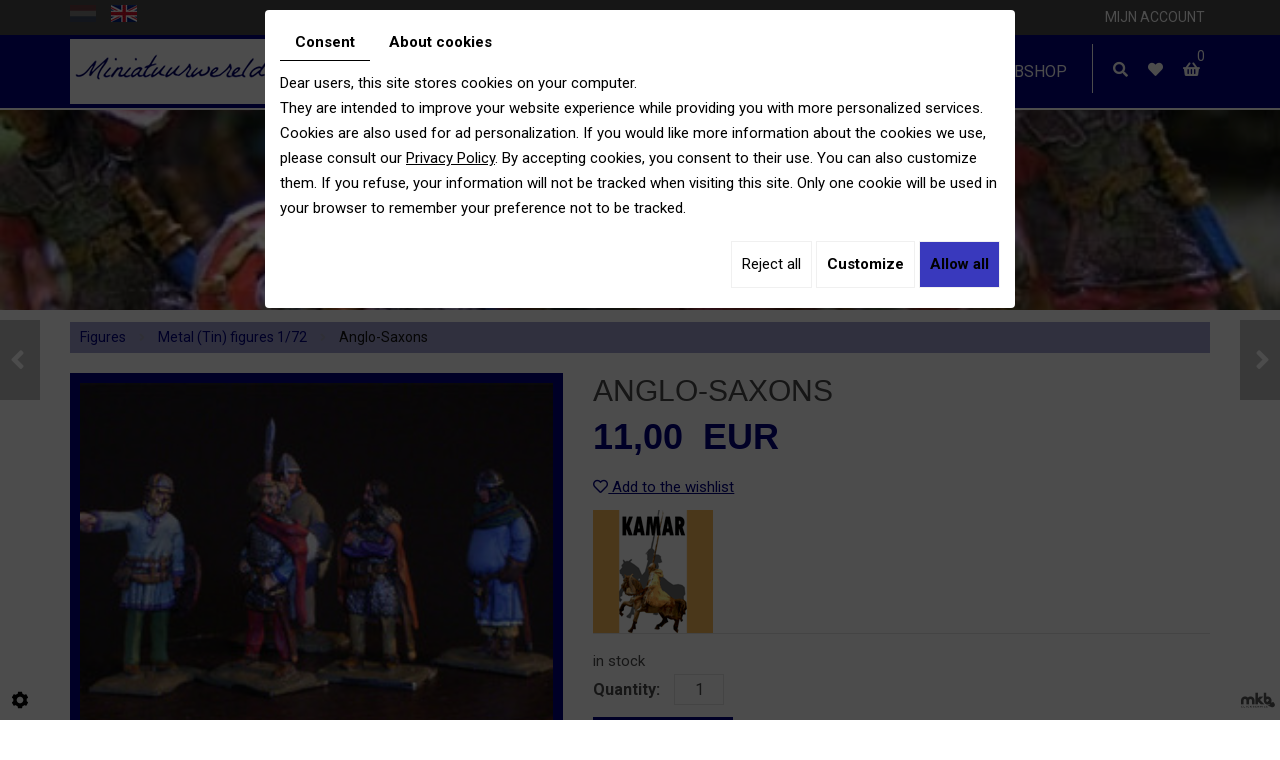

--- FILE ---
content_type: text/html; charset=UTF-8
request_url: https://www.miniatuurwereld.com/en/miniatuurwereld-com/figures/metal-tin-figures-1-72/anglo-saxons
body_size: 29079
content:
<!doctype html>
<html lang="en">
<head>
	<meta charset="utf-8">
	<title>Anglo-Saxons </title>
	<meta name="description" content="">
	<meta name="viewport" content="width=device-width, initial-scale=1">
	<meta name="robots" content="">
	
	<!-- Google Tag Manager -->
<script>(function(w,d,s,l,i){w[l]=w[l]||[];w[l].push({'gtm.start':
new Date().getTime(),event:'gtm.js'});var f=d.getElementsByTagName(s)[0],
j=d.createElement(s),dl=l!='dataLayer'?'&l='+l:'';j.async=true;j.src=
'https://www.googletagmanager.com/gtm.js?id='+i+dl;f.parentNode.insertBefore(j,f);
})(window,document,'script','dataLayer','GTM-KDLBCS8');</script>
<!-- End Google Tag Manager -->
    
	<link rel="shortcut icon" href="https://www.miniatuurwereld.com/smarty/webshop02/media/images/favicon.ico" type="image/x-icon">
	<link rel="icon" href="https://www.miniatuurwereld.com/smarty/webshop02/media/images/favicon.ico" type="image/x-icon">
	<link rel="canonical" href="https://www.miniatuurwereld.com/en/catalog-8/metal-tin-figures-1-72/anglo-saxons">
	<meta property="og:title" content="Anglo-Saxons ">
	<meta property="og:type" content="website">
	<meta property="og:url" content="https://www.miniatuurwereld.com/en/miniatuurwereld-com/figures/metal-tin-figures-1-72/anglo-saxons">
	<meta property="og:image" content="">
	<meta property="og:description" content="Anglo-Saxons">
 
        <link rel="stylesheet" href="https://cdnnen.proxi.tools/assets/Core/libs/bootstrap-3-dist/css/bootstrap.min.css" type="text/css" media="all"/>
<link rel="stylesheet" href="https://cdnnen.proxi.tools/assets/Core/libs/fontawesome-free-5-web/css/all.min.css" type="text/css" media="all"/>
<link rel="stylesheet" href="https://cdnnen.proxi.tools/assets/Catalog/styles/front/catalog-v2.css" type="text/css" media="all"/>
<link rel="stylesheet" href="https://www.miniatuurwereld.com/data/media/css/template.css" type="text/css" media="all"/>
<link rel="stylesheet" href="https://www.miniatuurwereld.com/data/media/css/webshop.css" type="text/css" media="all"/>
     
        <script type="text/javascript" src="https://cdnnen.proxi.tools/assets/Core/libs/jquery/jquery.1.9.1.js"></script>
    
    <script>
    var $j = jQuery.noConflict();
    </script>
    
    
    <script type="text/javascript" src="https://cdnnen.proxi.tools/assets/Core/libs/jquery/jquery.1.7.2.js"></script>
<script type="text/javascript" src="https://cdnnen.proxi.tools/assets/Core/libs/jquery/jquery.ui.js"></script>
<script type="text/javascript" src="https://cdnnen.proxi.tools/assets/Catalog/scripts/front/article.js"></script>
<script type="text/javascript" src="https://cdnnen.proxi.tools/assets/Catalog/scripts/front/globals.js"></script>
<script type="text/javascript" src="https://cdnnen.proxi.tools/assets/Catalog/scripts/front/category.js"></script>
<script type="text/javascript" src="https://cdnnen.proxi.tools/assets/Core/libs/jquery/jquery.nailthumb.1.1.js"></script>
<script type="text/javascript" src="https://cdnnen.proxi.tools/assets/Core/libs/jquery/jquery.accordionmenu.js"></script>
<script type="text/javascript" src="https://cdnnen.proxi.tools/assets/Core/libs/jquery/jquery.lazyload.min.js"></script>
<script type="text/javascript" src="https://cdnnen.proxi.tools/assets/Core/libs/jquery/jPages/jPages.js"></script>
<script type="text/javascript" src="https://cdnnen.proxi.tools/assets/Core/libs/galleryn/galleryn.js"></script>

	    <script type="application/ld+json">
        {
            "@context": "https://schema.org",
            "@type": "Product",
            "name": "Anglo-Saxons",
            "image": [
                "https://www.miniatuurwereld.com/media/images/catalog/article/1964/big/2193.jpg","https://www.miniatuurwereld.com/media/images/catalog/article/1964/big/2194.jpg"
            ],
            "description": "",
            "brand": {
                "slogan": ""
            },
            "offers": {
                "@type": "Offer",
                "url": "https://www.miniatuurwereld.com/en/anglo-saxons",
                                "availability": "https://schema.org/InStock"
            }
        }
    </script>


	
</head>
<body class="webshopTemplate lang-en  
    webshopArticleTemplate
    ">
    
    <!-- Google Tag Manager (noscript) -->
<noscript><iframe src="https://www.googletagmanager.com/ns.html?id=GTM-KDLBCS8"
height="0" width="0" style="display:none;visibility:hidden"></iframe></noscript>
<!-- End Google Tag Manager (noscript) -->
    
<div class="fullsite">
	<section class="topbar">
		<div class="container">
			<div class="row">
				<div class="col-sm-6 col-xs-4">
					<div class="language"><a href="https://www.miniatuurwereld.com/nl/anglo-saxons" class=""><span id="lang-nl">nl</span></a> <a href="https://www.miniatuurwereld.com/en/anglo-saxons" class="selected"><span id="lang-en">en</span></a></div>
				</div>
				<div class="col-sm-6 col-xs-8">
					<nav class="topnav">
						
			<ul>
							<li class="" >
					<a href="#" >
						Mijn account</a>
									</li>
																	</ul>
									
						<div class="toplogin">
							<form id="user-login" method="post" action="https://www.miniatuurwereld.com/user/login/ca/8">
    <h2>Connection</h2>

    


    <input type="text" class="field" name="l" placeholder="Login" value="" title="Login">
    <input type="password"  class="field" name="p" placeholder="Password" value="" title="Password">

    <input type="hidden" name="isExtranetUser" value="">


		    <a href="https://www.miniatuurwereld.com/client/c/account/create-profile/ca/8" class="registrate">Register</a> <span class="separator">|</span>
	
 	<a href="https://www.miniatuurwereld.com/user/forgot-email/ca/8" class="forgot">Forgotten</a>

    <input type="hidden" id="redirect" name="re" value="/en/miniatuurwereld-com/figures/metal-tin-figures-1-72/anglo-saxons" />
    <a href="#" onclick="$('#user-login').submit(); return false;" class="Send">Connection<span></span></a>
</form>
<script type="text/javascript">
	//<![CDATA[
	$(document).ready(function() {
		//$('#user-login input[title!=""]').hint();
		$("input").keypress(function(event) {
			if (event.which == 13 && $(this).parents("#user-login").length ) {
				event.preventDefault();
				$("#user-login").submit();
			}
		});

		$('#mail').off('keypress').on('keypress',(event)=>{

			if (event.which == 13 && $("#user-login").length ) {
				event.preventDefault();
				$("#user-login").submit();
				return false;
			}

			if(event.key.length === 1){
				const regex = /[a-zA-Z0-9.\-_@]/gm;
				const char = String.fromCharCode(event.which);
				let letter = regex.exec(char);
				if (letter !== null) {
					return true;
				}
				return false;
			}
		})
	});
	//]]>
</script>
<span class="clear"></span>

	<a href="https://www.miniatuurwereld.com/en/catalog-8/wishlist" class="user-wishlist"><i class="fa fa-heart prevent-active"></i> My wishlist</a>

						</div>
					</nav>
				</div>
			</div>
		</div>
	</section>
	<header class="top ">
		<div class="container">
			<div class="header-wrapper">
				<div class="logo">
					<a href="/" title="Wine Shop"><img src="https://www.miniatuurwereld.com/smarty/webshop02/media/images/logo-Miniatuurwereld.png" alt="Miniatuurwereld.com"></a>
				</div>
				<nav class="main-nav">
                    <div id="nav-group">
                    	<div id="navigation">
                    		<div>
                    			
			<ul class="sf-menu">
							<li class="" id="menu_8">
					<a href="/" >
						Home</a>
									</li>
							<li class="" id="menu_11">
					<a href="/en/figures" >
						Figures</a>
									</li>
							<li class="" id="menu_12">
					<a href="/en/vehicles-buildings" >
						Buildings/Vehicles</a>
									</li>
							<li class="" id="menu_13">
					<a href="/en/flags" >
						Flags</a>
									</li>
							<li class="" id="menu_14">
					<a href="/en/other" >
						Other</a>
									</li>
							<li class="" id="menu_7">
					<a href="/en/contact" >
						Contact</a>
									</li>
							<li class="" id="menu_22">
					<a href="/en/plastic-figures-1-72" >
						Webshop</a>
									</li>
																	</ul>
									
                    		</div>
                    	</div>
                    	<a href="#" class="mobile-nav"><i class="fa fa-bars" aria-hidden="true"></i> Menu</a>
                    	                    		<div class="search-button">
                    			<i class="fas fa-search"></i>
                    		</div>
                    	    <div class="wishlist-button">
                    	        <a href="https://www.miniatuurwereld.com/en/catalog-8/wishlist" title="My wishlist"><i class="fas fa-heart"></i></a>
                            </div>
                    		<div class="caddy-button">
                    			<i class="fas fa-shopping-basket"></i>
                    			<div id="CaddyCount"></div>
                    		</div>
                    		<div class="search-popup">
                    			<div class="searchForm">
    <input type="hidden" id="forceTranslationSubmit" value="Apply">
    <form action="https://www.miniatuurwereld.com/catalog/c/search/search-catalog/ca/8" method="get" name="searchcatalog" id="searchcatalog">
        <div class="container-Search">
                            <label for="tags" class="labrel-search">Search by word</label>
                        <input type="text" id="tags" name="tags" class="ui-autocomplete-input" value="" placeholder="Research"/>
                                                <input type="hidden" name="includeCat" id="includeCat" value="true">
            <input type="hidden" name="includeOptions" id="includeOptions" value="">
            <input type="hidden" name="onlyInTitle" id="onlyInTitle" value="">
            <input type="hidden" name="scrollingImgTitle" id="scrollingImgTitle" value="1">
            <input type="submit" name="submit" value="Apply" id="BtnSearch">
        </div>
    </form>
</div>
<script type="text/javascript" src="https://cdnnen.proxi.tools/assets/Catalog/scripts/front/search.js"></script>
<script>
    $(document).ready(function () {
        $.searches.showFilters = "";
        $.searches.showCategoryFilter = "";
        $.searches.url = "https://www.miniatuurwereld.com/catalog/c/search/charge-articles-categories/ca/8";
        $.searches.strings = ["", "of", "to", "and more", ""];
        $.searches.originalFieldValue = ["Mot clé", "Choisir une catégorie", "Choose a value"];
        $.searches.init();
    });
</script>
                    			<div class="search-popup-close">
                    				<span></span>
                    			</div>
                    		</div>
                    	                    </div>
				</nav>
			</div>
		</div>
	</header>
	<div class="sticky-placeholder"></div>
	<aside class="cart-sidebar">
		<div class="caddy-close">
			<span></span>
		</div>
		<h3>Winkelmandje</h3>
		<div class="caddy-total"></div>
		    <div class="box_cart">
        
        <ul class="Cart " id="catalog_cart"></ul>
                <a href="https://www.miniatuurwereld.com/catalog/c/cart/detail/ca/8" class="mini-cart-option mini-cart-option-cart">Basket</a>
        <a href="https://www.miniatuurwereld.com/catalog/c/checkout/step1/ca/8" class="mini-cart-option mini-cart-option-order">Checkout</a>

        <span class="clear"></span>
        <script type="text/javascript" src="https://cdnnen.proxi.tools/assets/Catalog/scripts/front/cart.js?r=34649"></script>
<script type="text/javascript" src="https://cdnnen.proxi.tools/assets/Core/libs/jquery/jquery.jbind.min.js"></script>
        <script type="text/javascript">
            $(document).ready(function () {
                $.cart.url = "https://www.miniatuurwereld.com/catalog/c/cart";
                $.cart.promoUrl = "https://www.miniatuurwereld.com/catalog/c/promofront";
                $.cart.showVat = 'on';
                $.cart.catalogKey = 8;
                $.cart.promos = [];
                $.cart.content = [];
                $.cart.hideVat = 0;
                $.cart.getCart();
                $.cart.summary_qte = "Qty";
                $.cart.catalog_article_unit_price_label = "Unit Price excluding VAT";
                $.cart.catalog_article_total_price_modal_label = "Price total";
                $.cart.calculPromoEnd = "";
            });
        </script>
        
            <ul style="display:none" id="cart-line">
                <li class="cart-list row cart-row-{id}---token--" id="cart-line-{id}---token--" data-token="--token--" data-selected-options="--selectedOptionsAndValues--">
                    (<span class="cartQty">{qty}</span>)
                    <a href="{url}">{title}</a>&nbsp;<span class="optionsList">{optionsList}</span><span class="optionsList personalized">{personalized}</span>&nbsp;<strong class="cartPrice stroke"><s>{oldPrice}</s></strong><strong class="cartPrice">{price}</strong>
                    <a href="#" onclick="javascript:eval('$.cart.removeItem(\'--token--\',\'{perso}\');'); return false;" class="Remove"></a>
                </li>
            </ul>
        
    </div>
<div id="quantityDialogOutOfStock" style="display:none;" title="Out of stock">Out of stock </div>
<div id="quantityDialogNotEnoughStock" style="display:none;" title="Insufficient inventory">Insufficient stock</div>
	</aside>
	<section class="banner ">
			<div class="diy-slideshow fade" id="slideshow">
					<figure class="show">
				<img src="https://www.miniatuurwereld.com/media/images/gallery/15/big/1216.jpg" loading="lazy" alt="">
							</figure>
					<figure class="">
				<img src="https://www.miniatuurwereld.com/media/images/gallery/15/big/1214.jpg" loading="lazy" alt="">
							</figure>
					<figure class="">
				<img src="https://www.miniatuurwereld.com/media/images/gallery/15/big/2570.jpg" loading="lazy" alt="">
							</figure>
					<figure class="">
				<img src="https://www.miniatuurwereld.com/media/images/gallery/15/big/1217.jpg" loading="lazy" alt="">
							</figure>
					<figure class="">
				<img src="https://www.miniatuurwereld.com/media/images/gallery/15/big/26.jpg" loading="lazy" alt="">
							</figure>
					<figure class="">
				<img src="https://www.miniatuurwereld.com/media/images/gallery/15/big/24.jpg" loading="lazy" alt="">
							</figure>
					<figure class="">
				<img src="https://www.miniatuurwereld.com/media/images/gallery/15/big/2571.jpg" loading="lazy" alt="">
							</figure>
					<figure class="">
				<img src="https://www.miniatuurwereld.com/media/images/gallery/15/big/2572.jpg" loading="lazy" alt="">
							</figure>
					<figure class="">
				<img src="https://www.miniatuurwereld.com/media/images/gallery/15/big/1218.jpg" loading="lazy" alt="">
							</figure>
					<figure class="">
				<img src="https://www.miniatuurwereld.com/media/images/gallery/15/big/2573.jpg" loading="lazy" alt="">
							</figure>
					<figure class="">
				<img src="https://www.miniatuurwereld.com/media/images/gallery/15/big/2574.jpg" loading="lazy" alt="">
							</figure>
							<span class="prev"><i class="fas fa-angle-left"></i></span>
			<span class="next"><i class="fas fa-angle-right"></i></span>
			</div>
	<style>
		.diy-slideshow.fade figure{ transition: opacity 1.5s;opacity:0 }.diy-slideshow .next,.diy-slideshow .prev{ opacity:0 }
	</style>
	<input type="hidden" id="simple_slideshow_key" value="10">
	<input type="hidden" id="simple_slideshow_htmlID" value="slideshow">
	<input type="hidden" id="simple_slideshow_autoplay" value="1">
	<input type="hidden" id="simple_slideshow_duration" value="5">
	<input type="hidden" id="simple_slideshow_swipe" value="1">

	</section>
	<div class="container">
		<div class="webshop-content">
    	        	        	            	        	    
    		
    		
    		
<script type="text/javascript" src="https://cdnnen.proxi.tools/assets/Catalog/scripts/front/checkout.js?r=784513"></script>
<link rel="stylesheet" href="https://cdnnen.proxi.tools/assets/Catalog/styles/front/checkout.css" type="text/css" media="all"/>
	
<div id="Shop"  class=" " >
		<div id="Head">
		                <a href="javascript:void(0);" onclick="$.cart.submitCart(8);" class="CartBtn">Checkout<span></span></a>
        <a href="https://www.miniatuurwereld.com/catalog/c/cart/detail/ca/8" class="CartBtn"><img src="https://cdnnen.proxi.tools/assets/Catalog/media/images/icon-cart.png" alt=""/>Basket<span></span></a>
    <div class="Cart" id="catalog_cart_mini">
                <span id="catalog_cart_mini-nbr-items">0</span> Articles | <span id="catalog_cart_mini-price" class="catalog_cart_mini-price"></span>&nbsp;<span id="catalog_cart_mini-price_promo" class="catalog_cart_mini-price_promo"></span>
    </div>
    <script type="text/javascript" src="https://cdnnen.proxi.tools/assets/Catalog/scripts/front/cart.js?r=57029"></script>
<script type="text/javascript" src="https://cdnnen.proxi.tools/assets/Core/libs/jquery/jquery.jbind.min.js"></script>
    <script type="text/javascript">
        $(document).ready(function () {
            $.cart.url = "https://www.miniatuurwereld.com/catalog/c/cart";
            $.cart.promoUrl = "https://www.miniatuurwereld.com/catalog/c/promofront";
            $.cart.showVat = 'on';
            $.cart.catalogKey = 8;
            $.cart.promos = [];
            $.cart.calculPromoEnd = "";
        });
    </script>
<div id="quantityDialogOutOfStock" style="display:none;" title="Out of stock">Out of stock </div>
<div id="quantityDialogNotEnoughStock" style="display:none;" title="Insufficient inventory">Insufficient stock</div>
	</div>
		<div id="Sidebar">
                    <div class="sidebarContent">
                

			<ul id="ShopNav" class="menu collapsible">
															<li>
						<a href="/en/catalog-8/figures" id="menu11">Figures <span class="cptProducts">(825)</span></a>
													<a class="open expandit" id="open" href="#">&nbsp;</a>
																					
			<ul id="11" class="menu collapsible ">
															<li>
						<a href="/en/catalog-8/plastic-figures-1-72" id="menu28">Plastic figures 1/72 <span class="cptProducts">(446)</span></a>
											</li>
																<li>
						<a href="/en/catalog-8/metal-tin-figures-1-72" id="menu29">Metal (Tin) figures 1/72 <span class="cptProducts">(358)</span></a>
											</li>
																<li>
						<a href="/en/catalog-8/plastic-figures-28mm" id="menu1145">Plastic figures 28mm <span class="cptProducts">(10)</span></a>
											</li>
																<li>
						<a href="/en/catalog-8/metal-tin-figures-28mm" id="menu1146">Metal (tin) figures 28mm <span class="cptProducts">(11)</span></a>
											</li>
									</ul>
	
											</li>
																<li>
						<a href="/en/catalog-8/vehicles-buildings" id="menu12">Vehicles / buildings <span class="cptProducts">(148)</span></a>
													<a class="open " id="open" href="#">&nbsp;</a>
																					
			<ul id="12" class="menu collapsible ">
															<li>
						<a href="/en/catalog-8/vehicles-buildings-1-72" id="menu2554">Vehicles / buildings 1/72 <span class="cptProducts">(101)</span></a>
											</li>
																<li>
						<a href="/en/catalog-8/vehicles-buildings-28mm" id="menu2555">Vehicles / buildings 28mm <span class="cptProducts">(39)</span></a>
											</li>
																<li>
						<a href="/en/catalog-8/3d-printed-buildings" id="menu2561">3D printed Buildings <span class="cptProducts">(8)</span></a>
											</li>
									</ul>
	
											</li>
																<li>
						<a href="/en/catalog-8/flags" id="menu13">Flags <span class="cptProducts">(389)</span></a>
													<a class="open " id="open" href="#">&nbsp;</a>
																					
			<ul id="13" class="menu collapsible ">
															<li>
						<a href="/en/catalog-8/flags-1-72-rofur-flags" id="menu2556">Flags 1/72 (Rofur Flags) <span class="cptProducts">(216)</span></a>
											</li>
																<li>
						<a href="/en/catalog-8/flags-28mm" id="menu2557">Flags 28mm <span class="cptProducts">(173)</span></a>
											</li>
									</ul>
	
											</li>
																<li>
						<a href="/en/catalog-8/other" id="menu14">Other <span class="cptProducts">(280)</span></a>
													<a class="open " id="open" href="#">&nbsp;</a>
																					
			<ul id="14" class="menu collapsible ">
															<li>
						<a href="/en/catalog-8/vallejo-modelcolors" id="menu2558">Vallejo Modelcolors <span class="cptProducts">(208)</span></a>
											</li>
																<li>
						<a href="/en/catalog-8/paint-sets" id="menu2559">Paint sets <span class="cptProducts">(51)</span></a>
											</li>
																<li>
						<a href="/en/catalog-8/misc-modeling" id="menu2560">Misc. Modeling <span class="cptProducts">(21)</span></a>
											</li>
									</ul>
	
											</li>
									</ul>
	

                <form id="user-login" method="post" action="https://www.miniatuurwereld.com/user/login/ca/8">
    <h2>Connection</h2>

    


    <input type="text" class="field" name="l" placeholder="Login" value="" title="Login">
    <input type="password"  class="field" name="p" placeholder="Password" value="" title="Password">

    <input type="hidden" name="isExtranetUser" value="">


		    <a href="https://www.miniatuurwereld.com/client/c/account/create-profile/ca/8" class="registrate">Register</a> <span class="separator">|</span>
	
 	<a href="https://www.miniatuurwereld.com/user/forgot-email/ca/8" class="forgot">Forgotten</a>

    <input type="hidden" id="redirect" name="re" value="/en/miniatuurwereld-com/figures/metal-tin-figures-1-72/anglo-saxons" />
    <a href="#" onclick="$('#user-login').submit(); return false;" class="Send">Connection<span></span></a>
</form>
<script type="text/javascript">
	//<![CDATA[
	$(document).ready(function() {
		//$('#user-login input[title!=""]').hint();
		$("input").keypress(function(event) {
			if (event.which == 13 && $(this).parents("#user-login").length ) {
				event.preventDefault();
				$("#user-login").submit();
			}
		});

		$('#mail').off('keypress').on('keypress',(event)=>{

			if (event.which == 13 && $("#user-login").length ) {
				event.preventDefault();
				$("#user-login").submit();
				return false;
			}

			if(event.key.length === 1){
				const regex = /[a-zA-Z0-9.\-_@]/gm;
				const char = String.fromCharCode(event.which);
				let letter = regex.exec(char);
				if (letter !== null) {
					return true;
				}
				return false;
			}
		})
	});
	//]]>
</script>
<span class="clear"></span>

	<a href="https://www.miniatuurwereld.com/en/catalog-8/wishlist" class="user-wishlist"><i class="fa fa-heart prevent-active"></i> My wishlist</a>

                    <div class="box_cart">
        
        <ul class="Cart " id="catalog_cart"></ul>
                <a href="https://www.miniatuurwereld.com/catalog/c/cart/detail/ca/8" class="mini-cart-option mini-cart-option-cart">Basket</a>
        <a href="https://www.miniatuurwereld.com/catalog/c/checkout/step1/ca/8" class="mini-cart-option mini-cart-option-order">Checkout</a>

        <span class="clear"></span>
        <script type="text/javascript" src="https://cdnnen.proxi.tools/assets/Catalog/scripts/front/cart.js?r=61358"></script>
<script type="text/javascript" src="https://cdnnen.proxi.tools/assets/Core/libs/jquery/jquery.jbind.min.js"></script>
        <script type="text/javascript">
            $(document).ready(function () {
                $.cart.url = "https://www.miniatuurwereld.com/catalog/c/cart";
                $.cart.promoUrl = "https://www.miniatuurwereld.com/catalog/c/promofront";
                $.cart.showVat = 'on';
                $.cart.catalogKey = 8;
                $.cart.promos = [];
                $.cart.content = [];
                $.cart.hideVat = 0;
                $.cart.getCart();
                $.cart.summary_qte = "Qty";
                $.cart.catalog_article_unit_price_label = "Unit Price excluding VAT";
                $.cart.catalog_article_total_price_modal_label = "Price total";
                $.cart.calculPromoEnd = "";
            });
        </script>
        
            <ul style="display:none" id="cart-line">
                <li class="cart-list row cart-row-{id}---token--" id="cart-line-{id}---token--" data-token="--token--" data-selected-options="--selectedOptionsAndValues--">
                    (<span class="cartQty">{qty}</span>)
                    <a href="{url}">{title}</a>&nbsp;<span class="optionsList">{optionsList}</span><span class="optionsList personalized">{personalized}</span>&nbsp;<strong class="cartPrice stroke"><s>{oldPrice}</s></strong><strong class="cartPrice">{price}</strong>
                    <a href="#" onclick="javascript:eval('$.cart.removeItem(\'--token--\',\'{perso}\');'); return false;" class="Remove"></a>
                </li>
            </ul>
        
    </div>
<div id="quantityDialogOutOfStock" style="display:none;" title="Out of stock">Out of stock </div>
<div id="quantityDialogNotEnoughStock" style="display:none;" title="Insufficient inventory">Insufficient stock</div>
                            </div>
        	</div>
	<div id="ShopContent">
		<div id="SearchResult"></div>
		
		
    <script type="application/ld+json">
        {
            "@context": "https://schema.org",
            "@type": "BreadcrumbList",
            "itemListElement":
            [
                {
                    "@type": "ListItem",
                    "position": 1,
                    
                    "item":
                    {
                        "@id": "https://www.miniatuurwereld.com/en/figures",
                        "name": "Figures"   
                    }
                },{
                    "@type": "ListItem",
                    "position": 2,
                    
                    "item":
                    {
                        "@id": "https://www.miniatuurwereld.com/en/metal-tin-figures-1-72",
                        "name": "Metal (Tin) figures 1/72"   
                    }
                },{
                    "@type": "ListItem",
                    "position": 3,
                    
                    "item":
                    {
                        "@id": "https://www.miniatuurwereld.com/en/anglo-saxons",
                        "name": "Anglo-Saxons"   
                    }
                }
            ]
        }
    </script>


		<div id="Breadcrumbs">

			
			
							<!--<a href="/en/catalog-8">Catalogue</a>-->
<span id="breadcrumbs-home"></span>
												<a href="/en/catalog-8/figures">Figures</a>
							 <span class="separator"> | </span> 					<a href="/en/catalog-8/metal-tin-figures-1-72">Metal (Tin) figures 1/72</a>
						 <span class="separator"> | </span> Anglo-Saxons
	<script>
$(document).ready(function() {
	var catsToOpen=[0,11];
	catsToOpen.push(29);
						catsToOpen.push(11);
					catsToOpen.push(29);
				catsToOpen.reverse();
	
	$('#ShopNav a').removeClass('opened');
	for(i=0;i<catsToOpen.length;i++)
	{	
		$('a#menu'+catsToOpen[i].toString()).addClass('opened');
		$('a#menu'+catsToOpen[i].toString()).next().next().show();
	}
	
});

</script>
					</div>
					
				<div id="article-content" class="prix-0">
			
        <script type="application/ld+json">
        {
            "@context": "https://schema.org",
            "@type": "Product",
            "name": "Anglo-Saxons",
            "image": [
                "https://www.miniatuurwereld.com/media/images/catalog/article/1964/big/2193.jpg","https://www.miniatuurwereld.com/media/images/catalog/article/1964/big/2194.jpg"
            ],
            "description": "",
            "brand": {
                "slogan": "Kamar Zinnfiguren"
            },
            "offers": {
                "@type": "Offer",
                "url": "https://www.miniatuurwereld.com/en/anglo-saxons",
                                "availability": "https://schema.org/InStock"
            }
        }
    </script>


    <div itemscope itemtype="https://schema.org/Product">
        <div id="CatContent" class="">
                            <div class="articleGallery">
                        <div class="outer">
                <ul class="Gallery zoomGallery" style="display: block;">
                            <li class="medPhotoBox on">
                    <a class="medPhotoLink" href="https://www.miniatuurwereld.com/media/images/catalog/article/1964/big/2193.jpg" rel="gallery">
                        <img class="medPhoto"  alt="Anglo-Saxons" src="https://www.miniatuurwereld.com/media/images/catalog/article/1964/mediumDetail/2193.jpg">
                    </a>
                </li>
                            <li class="medPhotoBox ">
                    <a class="medPhotoLink" href="https://www.miniatuurwereld.com/media/images/catalog/article/1964/big/2194.jpg" rel="gallery">
                        <img class="medPhoto"  alt="Anglo-Saxons" src="https://www.miniatuurwereld.com/media/images/catalog/article/1964/mediumDetail/2194.jpg">
                    </a>
                </li>
                    </ul>
                    <ul class="thumbs">
                                    <li class="on " style="float: left;
                            opacity:1; cursor: pointer;">
                        <img src="https://www.miniatuurwereld.com/media/images/catalog/article/1964/thumb/2193.jpg" alt="Anglo-Saxons">
                    </li>
                                    <li  style="float: left;
                            opacity:0.7; cursor: pointer;">
                        <img src="https://www.miniatuurwereld.com/media/images/catalog/article/1964/thumb/2194.jpg" alt="Anglo-Saxons">
                    </li>
                            </ul>
            </div>
<script>
    $(function() {
        $.catalogGlobals['productNailthumb'] = {medWidth: 240,
            medHeight: 200,
            thumbWidth: 60,
            thumbHeight: 60};
                
        $('.zoomGallery a.medPhotoLink')
            // tile mouse actions
            .on('mouseover', function () {
                $(this).find('img').css({'transform': 'scale(2)'});
                // console.log('mouseoverCheck');
            })
            .on('mouseout', function () {
                $(this).find('img').css({'transform': 'scale(1)'});
            })
            .on('mousemove', function (e) {
                $(this).find('img').css({'transform-origin': ((e.pageX - $(this).offset().left) / $(this).width()) * 100 + '% ' + ((e.pageY - $(this).offset().top) / $(this).height()) * 100 + '%'});
            });
        
            });
</script>
                </div>
                <div class="articleSummary">
                    <script type="text/javascript" src="https://cdnnen.proxi.tools/assets/Core/libs/jquery/jquery.validate.min.js"></script>
<div class="articleStatus"></div>
<h1 id="Title" class="">
	<span itemprop="name">
			Anglo-Saxons
		</span>
			
		
			
				<span id="article-price" >

				    						11,00  EUR

								    </span>
				<span id="priceBundle" class="priceBundleErased"></span>
											
	</h1>
<div id="add-favorite-button" class="">
	<a href="#" id="add-to-wishlist" onclick="$.article.openModalWishlist(8, 1964)"><i class="fa fa-heart-o"></i> Add to the wishlist</a>
</div>

                                                            <input type="hidden" id="bundleActive" value="">
                    <input type="hidden" id="isparentWithChildrens" value="0">
                    <input type="hidden" id="extra_textarea" value="0">
                    <nav class="prev-next">
                         <a class="btnNext" href="https://www.miniatuurwereld.com/en/catalog-8/metal-tin-figures-1-72/aristocrate-women-set-1">Next <span class="cat-jp-next">»</span></a>
                        <a class="btnAnt" href="https://www.miniatuurwereld.com/en/catalog-8/metal-tin-figures-1-72/ammo-wagon"><span class="cat-jp-ant">«</span> Previous</a>
                    </nav>
                                            <input type="hidden" id="bundleValor" value="0">
                        				<div id="markLogo">
                    <a href="https://www.miniatuurwereld.com/en/catalog-8/brand/47/colB/5/rowB/5">
                                                    <img src="https://www.miniatuurwereld.com/media/images/catalog/brand/en/47/kamarlogo.png" alt="Kamar Zinnfiguren" title="Kamar Zinnfiguren"/>
                                            </a>
                </div>
<script>
$(function() {
	$.catalogGlobals['productNailthumb'].logoWidth=200;
	$.catalogGlobals['productNailthumb'].logoHeight=200;
});
</script>

                        <input type="hidden" value="1" id="hideTitle" name="hideTitle">
                        <input id="extraRequired" type="hidden" value="0" name="extraRequired">
                        <input type="hidden" id="extraRequiredMessage" value="This field is required">
                        <form action="#" id="Order" class="articleInfoBox">
                                                        <input type="hidden" value="1964" id="GenId" name="GenId">
                            
                                <script xmlns="http://www.w3.org/1999/html">
        $(function () {
            $.cart.url = "https://www.miniatuurwereld.com/catalog/c/cart";
            $.cart.checkQuantity = true;
            $.cart.extraRequired = '0';
            $.cart.extra_textarea = '0';
            $.cart.extra_date = '0';
            $.cart.attachmentField = '';
            $.cart.giftCardArticle = '0';
            $.article.isUserLogged = '0';
            $.article.attachmentField = '';
            $.article.giftCardArticle = '0';
            $.article.giftCardPerso = '';
        });
    </script>
    <style>
    #qtychoice a.Decrease, #qtychoice a.Increase {
    display: inline-block;
    text-decoration: none;
    font-size: 0;
    text-align: center;
    width: 20px;
    }
    #qtychoice a.Decrease::after {
    content: '\f147';
    font-family: 'FontAwesome';
    font-size: 12px;
    }
    #qtychoice a.Increase::after {
    content: '\f196';
    font-family: 'FontAwesome';
    font-size: 12px;
    }
    </style>
                                                                                                                            <!--googleoff: all-->
                        <div id="quantityDialogOutOfStock" style="display:none;" title="Out of stock">Out of stock<br/> The restocking period for this product is about 999 days</div>
                        <div id="quantityDialogNotEnoughStock" style="display:none;" title="Insufficient inventory">Insufficient stock</div>
                        <!--googleon: all-->
                        <div id="stockInfo">
                                                                                                                                                        in stock
                                    <br/>
                                                                                                                </div>
                                                                                                                            <p id="qtychoice" >
                                    <label for="Qty">Quantity:</label>
                                    							<input type="text" name="1964" id="Qty" title="1" value="" class="blur" />
							                                </p>
                            
                                                            <input type="hidden" name="personalized" id="personalized" value="" class="blur"/>
                            
                            <!--googleoff: all-->
                            <div id="quantityDialogOverWeight" style="display:none;" title="Order too heavy">Because of its weight this product cannot be added to the cart. Please contact-us for further informations.</div>
                            <!--googleon: all-->
                                                            <div id="OrderBtns" >
                                    <a class="AddCart" href="#" onclick="$.cart.addToCart(); return false;">Add to basket<span></span></a>
                                </div>
                                                                                                                
<div style="display:none" id="dialog-product-added" class="dialog-product-popup" data-trans-qty-label="Quantity"
     data-trans-order-total-price-label="Price total">
    <div class="dialog-product-added-bg" onclick="$.cart.closeDivProductAdded()"></div>
    <div class="dialog-product-added-inner">
        <a href="javascript:void(0);" class="dialog-product-added-close" onclick="$.cart.closeDivProductAdded()"><span class="fa-stack fa-lg"><i class="fa fa-circle fa-stack-2x"></i><i class="fa fa-times fa-stack-1x fa-inverse"></i></span></a>
        <h4>The product has been added to your basket</h4>
        <div class="dialog-product-added-content">
                        <div id="modal-left-side"></div>

                        <div id="modal-right-side">
                <h5>Basket</h5>
                <div>
                    <span id="catalog_modal_complete_qty_label">Total number of article(s) :</span>
                    <span id="catalog_modal_complete_qty"></span>
                </div>
                <div>
                    <span id="catalog_modal_complete_htva_label">Sub total tax excl. :</span>
                    <span id="catalog_modal_complete_htva"></span>
                </div>
                <div>
                    <span id="catalog_modal_complete_tva_amount_label" style="display:none;">VAT :</span>
                    <span id="catalog_modal_complete_tva_amount" style="display: none"></span>
                </div>
                <div>
                    <span id="catalog_modal_complete_tvac_label" style="display:none;">Sub total tax incl. :</span>
                    <span id="catalog_modal_complete_tvac" style="display: none"></span>
                </div>
                <div>
                    <span id="catalog_modal_complete_tvac_promo_label" style="display:none">Promotion :</span>
                    <span id="catalog_modal_complete_tvac_promo" style="display:none"></span>
                </div>
            </div>
        </div>
                <div id="modal-footer">
            <a href="javascript:void(0);" onclick="$.cart.closeDivProductAdded()" class="dialog-product-added-btn-continue">Continue shopping</a>
                            <a href="https://www.miniatuurwereld.com/catalog/c/cart/detail/ca/8" class="dialog-product-added-btn-checkout">Checkout</a>
                    </div>
    </div>
</div>





<div style="display:none" id="dialog-product-wishlist" class="dialog-product-popup sizeall" data-trans-qty-label="Quantity"
     data-trans-order-total-price-label="Price total">
    <div class="dialog-product-added-bg" onclick="$.article.closeModalWishlist()"></div>
    <div class="dialog-product-added-inner">
        <a href="javascript:void(0);" class="dialog-product-added-close" onclick="$.article.closeModalWishlist()"><span class="fa-stack fa-lg"><i class="fa fa-circle fa-stack-2x"></i><i class="fa fa-times fa-stack-1x fa-inverse"></i></span></a>
                    <h4>Please login before adding to your wishlist</h4>
                <div class="dialog-product-wishlist-content">
            <p><strong>Anglo-Saxons</strong></p>
                            <p><small>Log in   or 
                        <a href="https://www.miniatuurwereld.com/client/c/account/create-profile/ca/8">  create account   </a>  to save multiple wish lists and share it with friends and family.</small></p>
                    </div>
        <div id="modal-footer">
            <a href="javascript:void(0);" onclick="$.article.closeModalWishlist()" class="dialog-product-added-btn-continue">Continue shopping</a>
            <a href="https://www.miniatuurwereld.com/en/catalog-8/wishlist" class="dialog-product-added-btn-wishlist">My wishlist</a>
        </div>
    </div>
</div>



                            <input type="hidden" name="object[objectKey]" id="articleObjectKey" value="1964" />
<input type="hidden" name="parent" id="articleParentKey" value=""/>
                            
                        </form>
                        <!---- bundle not active---->
                        <!---- bundle ---->
                                    </div>
                    <script type="application/ld+json">
        {
            "@context": "https://schema.org",
            "@type": "Product",
            "name": "Anglo-Saxons",
            "image": [
                "https://www.miniatuurwereld.com/media/images/catalog/article/1964/big/2193.jpg","https://www.miniatuurwereld.com/media/images/catalog/article/1964/big/2194.jpg"
            ],
            "description": "",
            "brand": {
                "slogan": "Kamar Zinnfiguren"
            },
            "offers": {
                "@type": "Offer",
                "url": "https://www.miniatuurwereld.com/en/anglo-saxons",
                                "availability": "https://schema.org/InStock"
            }
        }
    </script>


                
    <script type="application/ld+json">
        {
            "@context": "https://schema.org",
            "@type": "BreadcrumbList",
            "itemListElement":
            [
                {
                    "@type": "ListItem",
                    "position": 1,
                    
                    "item":
                    {
                        "@id": "https://www.miniatuurwereld.com/en/figures",
                        "name": "Figures"   
                    }
                },{
                    "@type": "ListItem",
                    "position": 2,
                    
                    "item":
                    {
                        "@id": "https://www.miniatuurwereld.com/en/metal-tin-figures-1-72",
                        "name": "Metal (Tin) figures 1/72"   
                    }
                },{
                    "@type": "ListItem",
                    "position": 3,
                    
                    "item":
                    {
                        "@id": "https://www.miniatuurwereld.com/en/anglo-saxons",
                        "name": "Anglo-Saxons"   
                    }
                }
            ]
        }
    </script>


                    </div>
        <div id="Products">
                            <div class="Tabs">
        
    <ul class="tabNavigation ">
                                                                    <li><a class="aTabRelated" href="#TabRelated">Related products</a></li>
                <li id="BundleTab"><a class="aTabBundle" href="#TabBundle"><span id="labelBundle">Bundle</span></a></li> <!-- TO SEE STYLE LATER-->
    </ul>
    <div class="TabContent" id="TabDescription" itemprop="description">
        
    </div>
    <div class="TabContent" id="TabPdf">
            </div>
    <div class="TabContent" id="TabReminder">
        <form id="ReminderForm">
            <p>You are interested in this product ? Leave us your address and phone number to be contacted again by our services.</p>
            <table>
                <tr>
                    <td>
                        <p class="mention">Last name *</p>
                    </td>
                    <td>
                        <p class="mention">First name *
                    </td>
                    <td>
                        <p class="mention">Company *
                    </td>
                </tr>
                <tr>
                    <td>
                        <input type="Text" name="last_name" id="last_name" required="required" value="" class="Text"/>
                    </td>
                    <td>
                        <input type="Text" name="first_name" id="first_name" required="required" value="" class="Text"/>
                    </td>
                    <td>
                        <input type="Text" name="society" id="society" required="required" value="" class="Text"/>
                    </td>
                </tr>
                <tr>
                    <td>
                        <p class="mention">Postcode *</p>
                    </td>
                    <td>
                        <p class="mention">E-mail *</p>
                    </td>
                    <td>
                        <p class="mention">Tel *</p>
                    </td>
                </tr>
                <tr>
                    <td>
                        <input type="Text" name="post_code" id="post_code" required="required" value="" class="Text"/>
                    </td>
                    <td>
                        <input type="Text" name="email_reminder" id="email_reminder" required="required" value="" class="Text"/>
                    </td>
                    <td>
                        <input type="Text" name="phone" id="phone" required="required" value="" class="Text"/>
                    </td>
                </tr>
            </table>
            <p class="mention_obligatoire">* Please fill all the compulsory fields</p>
            <p id="reminderFormError" class="mention_obligatoire"></p>

                        
            <input type="button" class="btn_valid" onClick="$.reminder.onSend(); return false;" id="reminder-submit" value="Validate"/>
            <input type="submit" id="button_submit_form_reminder" style="display: none;">

        </form>
        <script type="text/javascript" src="https://cdnnen.proxi.tools/assets/Core/libs/jquery/jquery.validate.min.js"></script>
<script type="text/javascript" src="https://cdnnen.proxi.tools/assets/Catalog/scripts/front/reminder.js"></script>
        <script>
            $.reminder.url_valid = "https://www.miniatuurwereld.com/catalog/c/front/reminder-form-insert/o/1964/c/8";
            $.reminder.msg_valid = "Your demand was well recorded and an e-mail of confirmation was sent on the email address which you seized.";
            $.reminder.msg_email_invalid = "Your email address is a disabled person.";
            $.reminder.msg_captcha_invalid = "Problem of validation of the captcha.";
        </script>
    </div>
    <div class="TabContent" id="Tabextra">
        
    </div>
                <div class="TabContent" id="TabDetails">
                            <span class="noMoreinfo">No additional info</span>
                        <hr/>
            <fieldset class="subArticlesBlock">
                <legend>Article(s) similaire(s)</legend>
                <div id="subArticlesList">
                    
                                    </div>
                            </fieldset>
        </div>
                <div class="TabContent" id="TabRelated">
            <p><strong>You could also be interested in the following products :</strong></p>
                            
                    </div>
    
        <!--  <div class="TabContent" id="TabBundle" style="display: none"> -->
                <div class="TabContent" id="TabBundle">
                                            				
			
                    </div>
    
    </div>




<script type="text/javascript">
    $(function () {
        var isparentWithChildrens = $('#isparentWithChildrens').val();
        var bundleActive = $('#bundleActive').val();

        if (isparentWithChildrens == 1) {
            $("#BundleTab").css("display", "none");
            $("#TabBundle").css("display", "none");

        }
        if (bundleActive == 1) {
            $("#BundleTab").css("display", "none");
            $("#TabBundle").css("display", "none");

            //not show bundle now

            var allSelects = $('#Order p');
            $.each(allSelects, function (key, value) {
                //console.log(value.id);
                if (value.id !== 'qtychoice') {
                    value.remove();
                }

            });

        }
        var tabContainers = $('div.Tabs > div');
        tabContainers.hide().filter(':first').show();

        $('div.Tabs ul.tabNavigation a').click(function () {
            tabContainers.hide();
            tabContainers.filter(this.hash).show();
            $('div.Tabs ul.tabNavigation a').removeClass('selected');
            $(this).addClass('selected');
            return false;
        }).filter(':first').click();

        if (!($('#TabRelated .ListItem').length > 0)) {
            $('#TabRelated').hide();
            $('a[href="#TabRelated"]').hide();
        }

        // alert($('#TabBundle .ListItem').length)
        // alert($('#TabDescription').css("display")=="none" && $('#TabDetails').css("display")=="none" && $('#TabRelated').css("display")=="none" )

        if (($('#TabBundle .ListItem').length < 1)) {
            $('#TabBundle').hide();
            $('a[href="#TabBundle"]').hide();
        }
        // if($('#TabDescription').css("display")=="none" && $('#TabDetails').css("display")=="none" && $('#TabRelated').css("display")=="none" ){
        //     if ($('#TabBundle .ListItem').length>0){
        //         $('#TabBundle').css("display","block");
        //     }
        // }
    });
</script>

                    </div>
                    <div class="articleReviews">
    <h3><a name="reviews"></a>Reviews</h3>

                    <a href="https://www.miniatuurwereld.com/catalog/c/review/form/ca/8/ar/1964" class="ReviewBtn">Write a review</a>

    </div>            </div>
    <script type="text/javascript">
        $(function () {
            $.article.url = "https://www.miniatuurwereld.com/catalog/c/front";
            $.article.noSubArticle = "Please choose the characteristics of the article  you want information on. If you have selected characteristics it is possible the item does not exist with those characteristics.";
            $.article.fidelityPointArticleParent = "0";
            $.article.init();
                        var basePrice = '11';
            //console.log('basePrice '+basePrice+' total price Bundle'+totalPriceBundle);
            var surdevis = 0;
            var surInfo = 0;
            var priceRayon = 0;
                        if (surdevis == "1") {
                var htmlTitle = $('#Title').html();
                //save current url
                var urlCur = window.location.href;
                var date = new Date();
                date.setTime(date.getTime() + (1 * 24 * 60 * 60 * 1000));
                var expires = "; expires=" + date.toGMTString();
                document.cookie = 'urlCURObject' + "=" + urlCur + expires + "; path=/";
                var titleWithbutton = htmlTitle + ' <span id="article-price-devis"> <a class="AddCart" onclick="$.article.DemandePrixOpenDial(1964); return false;" href="#">Request information</a> </span>';
                $('#Title').html(titleWithbutton);

            }
            if (surInfo == "1") {
                var htmlTitle = $('#Title').html();
                //save current url
                var urlCur = window.location.href;
                var date = new Date();
                date.setTime(date.getTime() + (1 * 24 * 60 * 60 * 1000));
                var expires = "; expires=" + date.toGMTString();
                document.cookie = 'urlCURObject' + "=" + urlCur + expires + "; path=/";
                var titleWithbutton = htmlTitle + ' <span id="article-sur-info"> <a class="AddCart" onclick="$.article.DemandePrixOpenDial(1964); return false;" href="#">Request information</a> </span>';
                $('#Title').html(titleWithbutton);
            }
            if (basePrice == "0" && priceRayon == "1") {
                $('#OrderBtns').css("display", "none");
                var htmlPrice = $('#article-price').html();
                var newHtmlPrice = '<span class="strikePrice">' + htmlPrice + '</span>';
                $('#article-price').html(newHtmlPrice);
            }
        });

    </script>

		</div>
	</div>
	</div>
<div class="clear"></div>
<script type="text/javascript">
	var titleMenuShop = "My Account";
</script>

<!--	
        	<section class="shop-boxes">
        		<ul>
<li>Gratis wereldwijde levering vanaf <strong>€ 300</strong></li>
<li>Geld terug garantie</li>
<li>24 uur op 24 bereikbaar</li>
</ul>
        	</section>
        	
        	-->
        	
		</div>
	</div>

	<footer class="bottom">
		<div class="container">
			<div class="row">
				<div class="col-lg-4 col-sm-4">
					<img src="https://www.miniatuurwereld.com/smarty/webshop02/media/images/logo-Miniatuurwereld.png" alt="Miniatuurwereld.com" class="footer-logo">
				</div>
				<div class="col-lg-5 col-sm-8 address">
        	        <h3>Miniatuurwereld.com</h3>
        	        <p>Kampen</p></br>
        	   
      
                    
        	        <p><span class="phone-responsive"><a href="tel:0621891461">06 21891461</br><a href="mailto:info@miniatuurwereld.com" class="adwconversion_email" data-adwconversion="info@miniatuurwereld.com">info@miniatuurwereld.com</a><br>
        	        KVK NL05073764</p>
				</div>
				<div class="col-lg-3 col-sm-12">
			<h3>Voorwaarden</h3>
					
			<ul class="sf-menu">
							<li class="" id="menu_17">
					<a href="/en/algemene-voorwaarden" >
						Algemene voorwaarden</a>
									</li>
							<li class="" id="menu_18">
					<a href="/en/levering" >
						Levering</a>
									</li>
																	</ul>
									
				</div>
			</div>
		</div>
	</footer>
	<div class="site-overlay"></div>
</div>
<div class="menu-wrap">
	<nav class="mobile-menu">
        
			<ul>
							<li class="" >
					<a href="/" >
						Home</a>
									</li>
							<li class="" >
					<a href="/en/figures" >
						Figures</a>
									</li>
							<li class="" >
					<a href="/en/vehicles-buildings" >
						Buildings/Vehicles</a>
									</li>
							<li class="" >
					<a href="/en/flags" >
						Flags</a>
									</li>
							<li class="" >
					<a href="/en/other" >
						Other</a>
									</li>
							<li class="" >
					<a href="/en/contact" >
						Contact</a>
									</li>
							<li class="" >
					<a href="/en/plastic-figures-1-72" >
						Webshop</a>
									</li>
																	</ul>
									
	</nav>
	<button class="close-button" id="close-button">Close Menu</button>
</div>

<link rel="stylesheet" href="https://cdnnen.proxi.tools/assets/Core/styles/footer-link.css" type="text/css" media="all"/>
    <div id="footerSlideContainer"><a href="https://www.mkbclickservice.nl/" target="_blank" id="footerSlideButton" class="footerSlideButton1" rel="nofollow"><span class="icon-logo-mkb"></span></a></div>
    <a href="#top" id="scrollTopBtn" class="back-to-top-link" aria-label="Scroll to Top"><i class="fa fa-angle-up"></i></a>
    <script>
        function scrollFunction() {
            window.scrollY > 200 ? document.getElementById("scrollTopBtn").classList.add("Active") : document.getElementById("scrollTopBtn").classList.remove("Active");
        }

        window.onscroll = function () {
            scrollFunction();
        };
    </script>

 
<link rel="stylesheet" href="https://cdnnen.proxi.tools/assets/Core/libs/fontawesome-free-5-web/css/v4-shims.min.css" type="text/css" media="all"/>
<link rel="stylesheet" href="https://cdnnen.proxi.tools/assets/Core/libs/jquery/fancybox/jquery.fancybox.css" type="text/css" media="all"/>
<link rel="stylesheet" href="https://cdnnen.proxi.tools/assets/Gallery/styles/gallery_simple_slideshow.min.css" type="text/css" media="all"/>
<link rel="stylesheet" href="https://cdnnen.proxi.tools/assets/Core/libs/frogadmin/jquery-ui-1.7.1.custom.css" type="text/css" media="all"/>
<link rel="stylesheet" href="https://cdnnen.proxi.tools/assets/Core/styles/validationEngine/validationEngine.jquery.css" type="text/css" media="all"/>
<link rel="stylesheet" href="https://cdnnen.proxi.tools/assets/Core/styles/validationEngine/template.css" type="text/css" media="all"/>
<link rel="stylesheet" href="https://cdnnen.proxi.tools/assets/Googlemapsv2/styles/modals.css" type="text/css" media="all"/>
<link rel="stylesheet" href="https://www.miniatuurwereld.com/data/media/css/modules.css" type="text/css" media="all"/>

<script type="text/javascript" src="https://cdnnen.proxi.tools/assets/Core/libs/jquery/fancybox/jquery.fancybox.js"></script>
<script type="text/javascript" src="https://cdnnen.proxi.tools/assets/Core/libs/jquery/fancybox/jquery.mousewheel.pack.js"></script>
<script type="text/javascript" src="https://cdnnen.proxi.tools/assets/Catalog/scripts/front/catalogCategory.fancyboxGallery.js"></script>
<script type="text/javascript" src="https://cdnnen.proxi.tools/assets/Core/libs/jquery/jquery.validationEngine.js"></script>
<script type="text/javascript" src="https://cdnnen.proxi.tools/assets/Core/libs/jquery/validationEngine/jquery.validationEngine-en.js"></script>
<script type="text/javascript" src="https://cdnnen.proxi.tools/assets/Core/scripts/adwords_conversions.js"></script>
<script type="text/javascript" src="https://cdnnen.proxi.tools/assets/Gallery/scripts/gallery_simple_slideshow.min.js"></script>
<script type="text/javascript" src="https://cdnnen.proxi.tools/assets/Contactv2/scripts/front/contactv2.js"></script>
<script type="text/javascript" src="https://www.miniatuurwereld.com/data/media/js/jquery.sticky.min.js"></script>
<script type="text/javascript" src="https://www.miniatuurwereld.com/data/media/js/superfish.js"></script>


<script>
$j(document).ready(function(){
    $j(window).on("scroll",function() {
        if($j(this).scrollTop() > 450) {
            $j("header.top").addClass("sticky-appear");
        } else {
            $j("header.top").removeClass("sticky-appear");
        };
        $(".sticky-placeholder").height($j("header.top").height());
    });
});
$(document).ready(function(){
    $('#navigation .sf-menu').superfish({
        cssArrows: true,
        animation: {opacity:'show'},
        animationOut: {opacity:'hide'}
    });
	
    $("#Shop #Head").after("<div id='mobile-sidebar'><a href='#'><i class='fas fa-bars'></i> Shop navigation</a></div>");
    $("#Sidebar").prepend("<a href='#' class='close-sidebar'><i class='fas fa-times'></i> Close</a>");
	/* toggle webshop sidebar */
	$("#mobile-sidebar a").on("click", function(e){
		e.preventDefault();
		$(this).parent().hide();
		$("#Sidebar").addClass("active");
		$(".close-sidebar").on("click", function(e){
			e.preventDefault();
			$("#Sidebar").removeClass("active");
			$("#mobile-sidebar").show();
		});
	});
	
	$('.mobile-nav').click(function(e){
		e.preventDefault();
		$('body').addClass('show-menu');
	});
	$('.site-overlay, .menu-wrap .close-button').click(function(e){
		e.preventDefault();
		$('body').removeClass('show-menu');
	});

	$('#navigation .sf-menu > li > ul > li > ul > li:nth-child(n+5)').hide();
	$('#navigation .sf-menu > li > ul > li > ul > li:nth-child(5)').each(function(){
		var ParentLink = $(this).closest('ul').parent().find('a').attr('href');
		// console.log(ParentLink);
		$(this).parent().append('<li><a href='+ParentLink+'>...</a></li>');
	});
	$('#nav-group .search-button i.fas').click(function(){
		$('#nav-group .search-popup').addClass('active');
		$('#nav-group .search-popup .searchForm input#tags').focus();
		$('html').addClass('search-active');
	});
	$('#nav-group .search-popup .search-popup-close').click(function(){
		$('#nav-group .search-popup').removeClass('active');
		$('#nav-group .search-popup .searchForm input#tags').blur();
		$('html').removeClass('search-active');
	});
	$('#nav-group .search-popup input#tags').attr('placeholder', 'Search');

	$('#nav-group .caddy-button i.fas').click(function(){
		$('aside.cart-sidebar').addClass('active');
	});
	$('aside.cart-sidebar .caddy-close').click(function(){
		$('aside.cart-sidebar').removeClass('active');
	});


    $(".sticky-top").sticky({
    });
    $('.popup').fancybox();
    $('nav.topnav a#account').hover(function(){
    	$('nav.topnav .toplogin').toggleClass('active');
    });
    $('nav.topnav .toplogin').hover(function(){
    	$(this).addClass('active');
    }, function(){
    	$(this).removeClass('active');
    });
});
$(function(){
	$('#catalog_cart_mini-nbr-items').bind("DOMSubtreeModified",function(){
		var CaddyCount = $(this).text();
		$('#CaddyCount').text(CaddyCount);
	})
	$('#catalog_cart_mini').bind("DOMSubtreeModified",function(){
		var CaddyTotal = $(this).html();
		$('aside.cart-sidebar .caddy-total').html(CaddyTotal);
	})
});
</script>


<script type="text/javascript">
	document.cookie = "scrollposition=;Path=/;expires=Thu, 01 Jan 1970 00:00:01 GMT;";
</script>
<div id="sdgdpr_modal_wrapper" style="display:block;">
	<div id="sdgdpr_modal">
		<div id="sdgdpr_modal_inner">
			<div class="sdgdpr_modal_nav">
				<ul class="nav-gdpr">
					<li class="sdgdpr_modal_nav_consent"><a href="javascript:void(0);" onclick="gdprShowConsent();" class="active">Consent</a></li>
					<li class="sdgdpr_modal_nav_about"><a href="javascript:void(0);" onclick="gdprShowAbout();">About cookies</a></li>
				</ul>
			</div>
			<div id="sdgdpr_modal_body">
				Dear users, this site stores cookies on your computer.<br>
They are intended to improve your website experience while providing you with more personalized services. Cookies are also used for ad personalization. If you would like more information about the cookies we use, please consult our
				<a id="cookie_url" class="sdprivacy_action" href="/en/confidentiality_ws" target="_blank">Privacy Policy</a>.
				By accepting cookies, you consent to their use. You can also customize them. If you refuse, your information will not be tracked when visiting this site. Only one cookie will be used in your browser to remember your preference not to be tracked.
			</div>
			<div class="btn-bl-gdpr">
				<a href="javascript: void(0);" id="sdgdpr_modal_buttons-reject" class="btn-gdpr">Reject all</a>
				<a href="javascript: void(0);" id="sdgdpr_modal_buttons-complex" class="btn-gdpr btn-params">Customize</a>
				<a href="javascript: void(0);" id="sdgdpr_modal_buttons-agree" class="btn-gdpr btn-agree">Allow all</a>
			</div>
		</div>
	</div>
</div>
<div id="consent_wrapper_advanced" class="consent_preferences" style="display: none;">
	<div class="privacy_prompt">
		<div class="sdgdpr_modal_nav">
			<ul class="nav-gdpr">
				<li class="sdgdpr_modal_nav_consent"><a href="javascript:void(0);" onclick="gdprShowConsent();" class="active">Consent</a></li>
				<li class="sdgdpr_modal_nav_about"><a href="javascript:void(0);" onclick="gdprShowAbout();">About cookies</a></li>
			</ul>
		</div>
		<div id="privacy_prompt_content">
			<section class="accordion">
				<div class="tab">
					<input type="checkbox" name="accordion-1" id="cb1">
					<label for="cb1" class="tab__label">
						<b>Strictly necessary cookies</b>
					</label>
					<div class="sdgdpradv_grid">
						<div class="sdgdpradv_desc">
							These cookies are absolutely necessary for the proper functioning of the site and cannot be disabled. They do not store any personal data.
						</div>
						<div class="sdgdpradv_status">
							<input type="checkbox" class="toggle" id="toggle_cat6" checked="" disabled="" data-used="true">
							<label tabindex="0" for="toggle_cat6" id="label_cat6">
								<span class="off"> </span>
								<span class="idle"> </span>
								<span class="on"> </span>
							</label>
						</div>
					</div>
					<div class="tab__content">
																																												<div class="cat_cookies_gr">
								<div class="type_cookies">Name :</div>
								<div class="detail_cookies"> CookieGDPR2 &nbsp;</div>
								<div class="type_cookies">Default value :</div>
								<div class="detail_cookies">0 &nbsp;</div>
								<div class="type_cookies">Description :</div>
								<div class="detail_cookies">Recording of the choice validating the acceptance of all cookies</div>
								<div class="type_cookies">Expiration :</div>
								<div class="detail_cookies">+1 year </div>
							</div>
														<div class="cat_cookies_gr">
								<div class="type_cookies">Name :</div>
								<div class="detail_cookies"> CookieGDPRAD &nbsp;</div>
								<div class="type_cookies">Default value :</div>
								<div class="detail_cookies">0 &nbsp;</div>
								<div class="type_cookies">Description :</div>
								<div class="detail_cookies">Recording of the choice validating the acceptance of advertising cookies</div>
								<div class="type_cookies">Expiration :</div>
								<div class="detail_cookies">+1 year </div>
							</div>
														<div class="cat_cookies_gr">
								<div class="type_cookies">Name :</div>
								<div class="detail_cookies"> CookieGDPRTracking &nbsp;</div>
								<div class="type_cookies">Default value :</div>
								<div class="detail_cookies">0 &nbsp;</div>
								<div class="type_cookies">Description :</div>
								<div class="detail_cookies">Recording of the choice validating the acceptance of tracking cookies</div>
								<div class="type_cookies">Expiration :</div>
								<div class="detail_cookies">+1 year </div>
							</div>
														<div class="cat_cookies_gr">
								<div class="type_cookies">Name :</div>
								<div class="detail_cookies"> CookieGDPRAN &nbsp;</div>
								<div class="type_cookies">Default value :</div>
								<div class="detail_cookies">0 &nbsp;</div>
								<div class="type_cookies">Description :</div>
								<div class="detail_cookies">Recording of the choice validating the acceptance of consent to Google Analytics storage</div>
								<div class="type_cookies">Expiration :</div>
								<div class="detail_cookies">+1 year </div>
							</div>
														<div class="cat_cookies_gr">
								<div class="type_cookies">Name :</div>
								<div class="detail_cookies"> CookieGDPRADST &nbsp;</div>
								<div class="type_cookies">Default value :</div>
								<div class="detail_cookies">0 &nbsp;</div>
								<div class="type_cookies">Description :</div>
								<div class="detail_cookies">Recording of the choice validating the acceptance of consent to Google Ad data storage</div>
								<div class="type_cookies">Expiration :</div>
								<div class="detail_cookies">+1 year </div>
							</div>
														<div class="cat_cookies_gr">
								<div class="type_cookies">Name :</div>
								<div class="detail_cookies"> CookieGDPRADUD &nbsp;</div>
								<div class="type_cookies">Default value :</div>
								<div class="detail_cookies">0 &nbsp;</div>
								<div class="type_cookies">Description :</div>
								<div class="detail_cookies">Recording of the choice validating the acceptance of consent to Google user data</div>
								<div class="type_cookies">Expiration :</div>
								<div class="detail_cookies">+1 year </div>
							</div>
														<div class="cat_cookies_gr">
								<div class="type_cookies">Name :</div>
								<div class="detail_cookies"> CookieGDPRADPERSO &nbsp;</div>
								<div class="type_cookies">Default value :</div>
								<div class="detail_cookies">0 &nbsp;</div>
								<div class="type_cookies">Description :</div>
								<div class="detail_cookies">Recording of the choice validating the acceptance of consent to Google personalization</div>
								<div class="type_cookies">Expiration :</div>
								<div class="detail_cookies">+1 year </div>
							</div>
														<div class="cat_cookies_gr">
								<div class="type_cookies">Name :</div>
								<div class="detail_cookies"> mobile &nbsp;</div>
								<div class="type_cookies">Default value :</div>
								<div class="detail_cookies">0 &nbsp;</div>
								<div class="type_cookies">Description :</div>
								<div class="detail_cookies">Recording of the choice regarding the site's display mode, if you opt for the mobile version instead of the computer version</div>
								<div class="type_cookies">Expiration :</div>
								<div class="detail_cookies">+1 month </div>
							</div>
														<div class="cat_cookies_gr">
								<div class="type_cookies">Name :</div>
								<div class="detail_cookies"> preferedLanguage &nbsp;</div>
								<div class="type_cookies">Default value :</div>
								<div class="detail_cookies">en &nbsp;</div>
								<div class="type_cookies">Description :</div>
								<div class="detail_cookies">Recording of the visitor's preferred language choice</div>
								<div class="type_cookies">Expiration :</div>
								<div class="detail_cookies">+1 month </div>
							</div>
														<div class="cat_cookies_gr">
								<div class="type_cookies">Name :</div>
								<div class="detail_cookies"> cart &nbsp;</div>
								<div class="type_cookies">Default value :</div>
								<div class="detail_cookies"> &nbsp;</div>
								<div class="type_cookies">Description :</div>
								<div class="detail_cookies">Anonymous content of the shopping cart. It is reset to zero once the order is completed.</div>
								<div class="type_cookies">Expiration :</div>
								<div class="detail_cookies">+1 day </div>
							</div>
														<div class="cat_cookies_gr">
								<div class="type_cookies">Name :</div>
								<div class="detail_cookies"> infoShopMondialRelay &nbsp;</div>
								<div class="type_cookies">Default value :</div>
								<div class="detail_cookies"> &nbsp;</div>
								<div class="type_cookies">Description :</div>
								<div class="detail_cookies">Storage of anonymous information related to the chosen delivery point when an order is being created on e-commerce</div>
								<div class="type_cookies">Expiration :</div>
								<div class="detail_cookies"> session time only</div>
							</div>
														<div class="cat_cookies_gr">
								<div class="type_cookies">Name :</div>
								<div class="detail_cookies"> deliveryKey &nbsp;</div>
								<div class="type_cookies">Default value :</div>
								<div class="detail_cookies"> &nbsp;</div>
								<div class="type_cookies">Description :</div>
								<div class="detail_cookies">Storage of the anonymous choice of delivery method when an order is being created on e-commerce</div>
								<div class="type_cookies">Expiration :</div>
								<div class="detail_cookies"> session time only</div>
							</div>
														<div class="cat_cookies_gr">
								<div class="type_cookies">Name :</div>
								<div class="detail_cookies"> codePromoValid &nbsp;</div>
								<div class="type_cookies">Default value :</div>
								<div class="detail_cookies"> &nbsp;</div>
								<div class="type_cookies">Description :</div>
								<div class="detail_cookies">Temporary information regarding the validation of the last promo code used during an e-commerce order</div>
								<div class="type_cookies">Expiration :</div>
								<div class="detail_cookies">+1 hour </div>
							</div>
														<div class="cat_cookies_gr">
								<div class="type_cookies">Name :</div>
								<div class="detail_cookies"> paymentMode &nbsp;</div>
								<div class="type_cookies">Default value :</div>
								<div class="detail_cookies"> &nbsp;</div>
								<div class="type_cookies">Description :</div>
								<div class="detail_cookies">Temporary information concerning the choice of payment method during an e-commerce order</div>
								<div class="type_cookies">Expiration :</div>
								<div class="detail_cookies"> session time only</div>
							</div>
														<div class="cat_cookies_gr">
								<div class="type_cookies">Name :</div>
								<div class="detail_cookies"> couponCodePost &nbsp;</div>
								<div class="type_cookies">Default value :</div>
								<div class="detail_cookies"> &nbsp;</div>
								<div class="type_cookies">Description :</div>
								<div class="detail_cookies">Temporary information regarding the use of a coupon related to a postal code at the time of the e-commerce order</div>
								<div class="type_cookies">Expiration :</div>
								<div class="detail_cookies"> session time only</div>
							</div>
														<div class="cat_cookies_gr">
								<div class="type_cookies">Name :</div>
								<div class="detail_cookies"> categoriesOrder &nbsp;</div>
								<div class="type_cookies">Default value :</div>
								<div class="detail_cookies"> &nbsp;</div>
								<div class="type_cookies">Description :</div>
								<div class="detail_cookies">Storage of the sort type chosen by the visitor to classify product lists on e-commerce</div>
								<div class="type_cookies">Expiration :</div>
								<div class="detail_cookies"> session time only</div>
							</div>
														<div class="cat_cookies_gr">
								<div class="type_cookies">Name :</div>
								<div class="detail_cookies"> displayproduct &nbsp;</div>
								<div class="type_cookies">Default value :</div>
								<div class="detail_cookies"> &nbsp;</div>
								<div class="type_cookies">Description :</div>
								<div class="detail_cookies">Storage of the choice of product display type on e-commerce product listing pages</div>
								<div class="type_cookies">Expiration :</div>
								<div class="detail_cookies"> session time only</div>
							</div>
														<div class="cat_cookies_gr">
								<div class="type_cookies">Name :</div>
								<div class="detail_cookies"> catalog_wishlist &nbsp;</div>
								<div class="type_cookies">Default value :</div>
								<div class="detail_cookies"> &nbsp;</div>
								<div class="type_cookies">Description :</div>
								<div class="detail_cookies">Storage of the list of products added to favorites by the visitor on e-commerce</div>
								<div class="type_cookies">Expiration :</div>
								<div class="detail_cookies">+1 year </div>
							</div>
														<div class="cat_cookies_gr">
								<div class="type_cookies">Name :</div>
								<div class="detail_cookies"> cart-SITEID &nbsp;</div>
								<div class="type_cookies">Default value :</div>
								<div class="detail_cookies"> &nbsp;</div>
								<div class="type_cookies">Description :</div>
								<div class="detail_cookies">Storage of the visitor's shopping cart on e-commerce</div>
								<div class="type_cookies">Expiration :</div>
								<div class="detail_cookies">+1 day </div>
							</div>
														<div class="cat_cookies_gr">
								<div class="type_cookies">Name :</div>
								<div class="detail_cookies"> orderOrigin &nbsp;</div>
								<div class="type_cookies">Default value :</div>
								<div class="detail_cookies"> &nbsp;</div>
								<div class="type_cookies">Description :</div>
								<div class="detail_cookies">Storage of the sorting information of presented real estate properties</div>
								<div class="type_cookies">Expiration :</div>
								<div class="detail_cookies">+1 year </div>
							</div>
														<div class="cat_cookies_gr">
								<div class="type_cookies">Name :</div>
								<div class="detail_cookies"> orderWay &nbsp;</div>
								<div class="type_cookies">Default value :</div>
								<div class="detail_cookies"> &nbsp;</div>
								<div class="type_cookies">Description :</div>
								<div class="detail_cookies">Storage of the direction of sorting of presented real estate properties</div>
								<div class="type_cookies">Expiration :</div>
								<div class="detail_cookies">+1 year </div>
							</div>
														<div class="cat_cookies_gr">
								<div class="type_cookies">Name :</div>
								<div class="detail_cookies"> lang &nbsp;</div>
								<div class="type_cookies">Default value :</div>
								<div class="detail_cookies"> &nbsp;</div>
								<div class="type_cookies">Description :</div>
								<div class="detail_cookies">Current visitor language</div>
								<div class="type_cookies">Expiration :</div>
								<div class="detail_cookies">+30 days </div>
							</div>
														<div class="cat_cookies_gr">
								<div class="type_cookies">Name :</div>
								<div class="detail_cookies"> domain &nbsp;</div>
								<div class="type_cookies">Default value :</div>
								<div class="detail_cookies"> &nbsp;</div>
								<div class="type_cookies">Description :</div>
								<div class="detail_cookies">Site domain name</div>
								<div class="type_cookies">Expiration :</div>
								<div class="detail_cookies">+1 year </div>
							</div>
														<div class="cat_cookies_gr">
								<div class="type_cookies">Name :</div>
								<div class="detail_cookies"> tok &nbsp;</div>
								<div class="type_cookies">Default value :</div>
								<div class="detail_cookies"> &nbsp;</div>
								<div class="type_cookies">Description :</div>
								<div class="detail_cookies">Token of the visitor connected to the e-commerce site or extranet</div>
								<div class="type_cookies">Expiration :</div>
								<div class="detail_cookies">+30 days </div>
							</div>
														<div class="cat_cookies_gr">
								<div class="type_cookies">Name :</div>
								<div class="detail_cookies"> callrkey &nbsp;</div>
								<div class="type_cookies">Default value :</div>
								<div class="detail_cookies"> &nbsp;</div>
								<div class="type_cookies">Description :</div>
								<div class="detail_cookies">Unique key used to connect a visitor and our website by phone</div>
								<div class="type_cookies">Expiration :</div>
								<div class="detail_cookies">+4 hours </div>
							</div>
														<div class="cat_cookies_gr">
								<div class="type_cookies">Name :</div>
								<div class="detail_cookies"> mondialRelayAct &nbsp;</div>
								<div class="type_cookies">Default value :</div>
								<div class="detail_cookies"> &nbsp;</div>
								<div class="type_cookies">Description :</div>
								<div class="detail_cookies">Storage of return information from the Mondial Relay service following a choice of a delivery point during an e-commerce order</div>
								<div class="type_cookies">Expiration :</div>
								<div class="detail_cookies"> session time only</div>
							</div>
														<div class="cat_cookies_gr">
								<div class="type_cookies">Name :</div>
								<div class="detail_cookies"> customDeliveryType &nbsp;</div>
								<div class="type_cookies">Default value :</div>
								<div class="detail_cookies"> &nbsp;</div>
								<div class="type_cookies">Description :</div>
								<div class="detail_cookies">Storage of information that allows differentiating the delivery method that was chosen when selecting a delivery method on e-commerce</div>
								<div class="type_cookies">Expiration :</div>
								<div class="detail_cookies"> session time only</div>
							</div>
														<div class="cat_cookies_gr">
								<div class="type_cookies">Name :</div>
								<div class="detail_cookies"> customDelivery &nbsp;</div>
								<div class="type_cookies">Default value :</div>
								<div class="detail_cookies"> &nbsp;</div>
								<div class="type_cookies">Description :</div>
								<div class="detail_cookies">Storage of the date and time chosen when selecting a delivery method on e-commerce</div>
								<div class="type_cookies">Expiration :</div>
								<div class="detail_cookies"> session time only</div>
							</div>
														<div class="cat_cookies_gr">
								<div class="type_cookies">Name :</div>
								<div class="detail_cookies"> display &nbsp;</div>
								<div class="type_cookies">Default value :</div>
								<div class="detail_cookies"> &nbsp;</div>
								<div class="type_cookies">Description :</div>
								<div class="detail_cookies">Storage of the display type for listings in table, list, or column format</div>
								<div class="type_cookies">Expiration :</div>
								<div class="detail_cookies"> session time only</div>
							</div>
														<div class="cat_cookies_gr">
								<div class="type_cookies">Name :</div>
								<div class="detail_cookies"> PHPSESSID &nbsp;</div>
								<div class="type_cookies">Default value :</div>
								<div class="detail_cookies"> &nbsp;</div>
								<div class="type_cookies">Description :</div>
								<div class="detail_cookies">NID, CONSENT, PHPSESSID are technically necessary session variables that track whether a user is logged in or not. Placed by: Google Ireland Limited</div>
								<div class="type_cookies">Expiration :</div>
								<div class="detail_cookies"> session time only</div>
							</div>
														<div class="cat_cookies_gr">
								<div class="type_cookies">Name :</div>
								<div class="detail_cookies"> CONSENT &nbsp;</div>
								<div class="type_cookies">Default value :</div>
								<div class="detail_cookies"> &nbsp;</div>
								<div class="type_cookies">Description :</div>
								<div class="detail_cookies">NID, CONSENT, PHPSESSID are technically necessary session variables that track whether a user is logged in or not. Placed by: Google Ireland Limited</div>
								<div class="type_cookies">Expiration :</div>
								<div class="detail_cookies">+5 year </div>
							</div>
														<div class="cat_cookies_gr">
								<div class="type_cookies">Name :</div>
								<div class="detail_cookies"> CookieConsent &nbsp;</div>
								<div class="type_cookies">Default value :</div>
								<div class="detail_cookies"> &nbsp;</div>
								<div class="type_cookies">Description :</div>
								<div class="detail_cookies">Stores the user's authorization for the use of cookies for the current domain</div>
								<div class="type_cookies">Expiration :</div>
								<div class="detail_cookies">+1 year </div>
							</div>
														<div class="cat_cookies_gr">
								<div class="type_cookies">Name :</div>
								<div class="detail_cookies"> NID &nbsp;</div>
								<div class="type_cookies">Default value :</div>
								<div class="detail_cookies"> &nbsp;</div>
								<div class="type_cookies">Description :</div>
								<div class="detail_cookies">NID, CONSENT, PHPSESSID are technically necessary session variables that track whether a user is logged in or not. Placed by: Google Ireland Limited</div>
								<div class="type_cookies">Expiration :</div>
								<div class="detail_cookies">+6 month </div>
							</div>
													<br><br>
					</div>
				</div>
				<div class="tab">
					<input type="checkbox" name="accordion-1" id="cb2">
					<label for="cb2" class="tab__label"><b>Tracking pixel</b></label>
					<div class="sdgdpradv_grid">
						<div class="sdgdpradv_desc">
							The tracking pixel allows social network type platforms (LinkedIn, Facebook...) to follow your navigation on our site and create audiences based on your interests, if you are connected to them. The collected data is anonymous. Thanks to them, we are able to offer you content and advertisements in accordance with your preferences on these same platforms.
						</div>
						<div class="sdgdpradv_status">
							<input type="checkbox" class="toggle" id="toggle_cat7" data-used="false">
							<label tabindex="0" for="toggle_cat7" id="label_cat7">
								<span class="off"> </span>
								<span class="idle"> </span>
								<span class="on"> </span>
							</label>
						</div>
					</div>
					<div class="tab__content">
																																												<div class="cat_cookies_gr">
								<div class="type_cookies">Name:</div>
								<div class="detail_cookies"> TRADEDOUBLER</div>
								<div class="type_cookies">Default value:</div>
								<div class="detail_cookies">#</div>
								<div class="type_cookies">Description:</div>
								<div class="detail_cookies">Tracking cookie for tradedoubler.com for e-commerce optimization</div>
								<div class="type_cookies">Expiration:</div>
								<div class="detail_cookies">+1 year </div>
							</div>
													<div class="cat_cookies_gr">
								<div class="type_cookies">Name:</div>
								<div class="detail_cookies"> urlCURObject</div>
								<div class="type_cookies">Default value:</div>
								<div class="detail_cookies">#</div>
								<div class="type_cookies">Description:</div>
								<div class="detail_cookies">Storage of the web address of the last product visited on e-commerce for navigation optimization purposes</div>
								<div class="type_cookies">Expiration:</div>
								<div class="detail_cookies">+1 day </div>
							</div>
													<div class="cat_cookies_gr">
								<div class="type_cookies">Name:</div>
								<div class="detail_cookies"> IDE</div>
								<div class="type_cookies">Default value:</div>
								<div class="detail_cookies">#</div>
								<div class="type_cookies">Description:</div>
								<div class="detail_cookies">doubleclick.net</div>
								<div class="type_cookies">Expiration:</div>
								<div class="detail_cookies">+1 month </div>
							</div>
													<div class="cat_cookies_gr">
								<div class="type_cookies">Name:</div>
								<div class="detail_cookies"> gwcc</div>
								<div class="type_cookies">Default value:</div>
								<div class="detail_cookies">#</div>
								<div class="type_cookies">Description:</div>
								<div class="detail_cookies"></div>
								<div class="type_cookies">Expiration:</div>
								<div class="detail_cookies">+4 months </div>
							</div>
													<div class="cat_cookies_gr">
								<div class="type_cookies">Name:</div>
								<div class="detail_cookies"> loc</div>
								<div class="type_cookies">Default value:</div>
								<div class="detail_cookies">#</div>
								<div class="type_cookies">Description:</div>
								<div class="detail_cookies"></div>
								<div class="type_cookies">Expiration:</div>
								<div class="detail_cookies">+1 year </div>
							</div>
											</div>
				</div>
				<div class="tab">
					<input type="checkbox" name="accordion-1" id="cb3">
					<label for="cb3" class="tab__label"><b>Analytics storage</b></label>
					<div class="sdgdpradv_grid">
						<div class="sdgdpradv_desc">
							Allows storage (such as cookies) related to analytics, e.g., visit duration.
						</div>
						<div class="sdgdpradv_status">
							<input type="checkbox" class="toggle" id="toggle_cat9" data-used="false">
							<label tabindex="0" for="toggle_cat9" id="label_cat9">
								<span class="off"> </span>
								<span class="idle"> </span>
								<span class="on"> </span>
							</label>
						</div>
					</div>
					<div class="tab__content">
																																							<div class="cat_cookies_gr">
								<div class="type_cookies">Name:</div>
								<div class="detail_cookies"> _ga</div>
								<div class="type_cookies">Default value:</div>
								<div class="detail_cookies">#</div>
								<div class="type_cookies">Description:</div>
								<div class="detail_cookies">Google (www.Google.com) manages the Google Display Network, a collection of millions of websites and mobile applications powered by graphic ads, including many Google services such as YouTube. Google also manages the Doubleclick digital advertising platform: the foundation of advertising technology for creating, executing, and managing digital ads for buyers, video creators, and sellers worldwide. The Doubleclick platform includes Doubleclick Advertising Exchange and Double Click Bid Manager. Placed by: Google Ireland Limited</div>
								<div class="type_cookies">Expiration:</div>
								<div class="detail_cookies">+2 year </div>
							</div>
													<div class="cat_cookies_gr">
								<div class="type_cookies">Name:</div>
								<div class="detail_cookies"> _gat_gtag_UA_</div>
								<div class="type_cookies">Default value:</div>
								<div class="detail_cookies">#</div>
								<div class="type_cookies">Description:</div>
								<div class="detail_cookies">This cookie is placed by Google, which constitutes a significant improvement for the Google Analytics service, more commonly used. This cookie is used to identify unique user IDs based on a randomly generated client identifier. Each time a page is opened, visitor, session, and campaign data are determined for page analysis. Placed by: Google Ireland Limited</div>
								<div class="type_cookies">Expiration:</div>
								<div class="detail_cookies">+1 minute </div>
							</div>
													<div class="cat_cookies_gr">
								<div class="type_cookies">Name:</div>
								<div class="detail_cookies"> _gcl_au</div>
								<div class="type_cookies">Default value:</div>
								<div class="detail_cookies">#</div>
								<div class="type_cookies">Description:</div>
								<div class="detail_cookies">Google (www.Google.com) manages the Google Display Network, a collection of millions of websites and mobile applications powered by graphic ads, including many Google services such as YouTube. Google also manages the Doubleclick digital advertising platform: the foundation of advertising technology for creating, executing, and managing digital ads for buyers, video creators, and sellers worldwide. The Doubleclick platform includes Doubleclick Advertising Exchange and Double Click Bid Manager. Placed by: Google Ireland Limited</div>
								<div class="type_cookies">Expiration:</div>
								<div class="detail_cookies">+3 month </div>
							</div>
													<div class="cat_cookies_gr">
								<div class="type_cookies">Name:</div>
								<div class="detail_cookies"> _gid</div>
								<div class="type_cookies">Default value:</div>
								<div class="detail_cookies">#</div>
								<div class="type_cookies">Description:</div>
								<div class="detail_cookies">Google (www.Google.com) manages the Google Display Network, a collection of millions of websites and mobile applications powered by graphic ads, including many Google services such as YouTube. Google also manages the Doubleclick digital advertising platform: the foundation of advertising technology for creating, executing, and managing digital ads for buyers, video creators, and sellers worldwide. The Doubleclick platform includes Doubleclick Advertising Exchange and Double Click Bid Manager. Placed by: Google Ireland Limited</div>
								<div class="type_cookies">Expiration:</div>
								<div class="detail_cookies">+1 day </div>
							</div>
													<div class="cat_cookies_gr">
								<div class="type_cookies">Name:</div>
								<div class="detail_cookies"> 1P_JAR</div>
								<div class="type_cookies">Default value:</div>
								<div class="detail_cookies">#</div>
								<div class="type_cookies">Description:</div>
								<div class="detail_cookies">This cookie is used by Google to collect statistics on websites and to target ads. Placed by: Google Ireland Limited</div>
								<div class="type_cookies">Expiration:</div>
								<div class="detail_cookies">+1 month </div>
							</div>
													<div class="cat_cookies_gr">
								<div class="type_cookies">Name:</div>
								<div class="detail_cookies"> _GRECAPTCHA</div>
								<div class="type_cookies">Default value:</div>
								<div class="detail_cookies">#</div>
								<div class="type_cookies">Description:</div>
								<div class="detail_cookies">This cookie is used to distinguish humans from robots.</div>
								<div class="type_cookies">Expiration:</div>
								<div class="detail_cookies">+6 month </div>
							</div>
													<div class="cat_cookies_gr">
								<div class="type_cookies">Name:</div>
								<div class="detail_cookies"> rc::a</div>
								<div class="type_cookies">Default value:</div>
								<div class="detail_cookies">#</div>
								<div class="type_cookies">Description:</div>
								<div class="detail_cookies">This cookie is used to distinguish humans from robots.</div>
								<div class="type_cookies">Expiration:</div>
								<div class="detail_cookies"> session time only</div>
							</div>
													<div class="cat_cookies_gr">
								<div class="type_cookies">Name:</div>
								<div class="detail_cookies"> rc::c</div>
								<div class="type_cookies">Default value:</div>
								<div class="detail_cookies">#</div>
								<div class="type_cookies">Description:</div>
								<div class="detail_cookies">This cookie is used to distinguish humans from robots.</div>
								<div class="type_cookies">Expiration:</div>
								<div class="detail_cookies"> session time only</div>
							</div>
													<div class="cat_cookies_gr">
								<div class="type_cookies">Name:</div>
								<div class="detail_cookies"> __Secure-3PAPISID</div>
								<div class="type_cookies">Default value:</div>
								<div class="detail_cookies">#</div>
								<div class="type_cookies">Description:</div>
								<div class="detail_cookies">Third Google These cookies are used to deliver ads that are more relevant to you and your interests .google.com</div>
								<div class="type_cookies">Expiration:</div>
								<div class="detail_cookies">+2 year </div>
							</div>
													<div class="cat_cookies_gr">
								<div class="type_cookies">Name:</div>
								<div class="detail_cookies"> __Secure-3PSID</div>
								<div class="type_cookies">Default value:</div>
								<div class="detail_cookies">#</div>
								<div class="type_cookies">Description:</div>
								<div class="detail_cookies">Third Google These cookies are used to deliver ads that are more relevant to you and your interests .google.com</div>
								<div class="type_cookies">Expiration:</div>
								<div class="detail_cookies">+2 year </div>
							</div>
													<div class="cat_cookies_gr">
								<div class="type_cookies">Name:</div>
								<div class="detail_cookies"> __Secure-3PSIDCC</div>
								<div class="type_cookies">Default value:</div>
								<div class="detail_cookies">#</div>
								<div class="type_cookies">Description:</div>
								<div class="detail_cookies">Third Google These cookies are used to deliver ads that are more relevant to you and your interests .google.com</div>
								<div class="type_cookies">Expiration:</div>
								<div class="detail_cookies">+2 year </div>
							</div>
													<div class="cat_cookies_gr">
								<div class="type_cookies">Name:</div>
								<div class="detail_cookies"> _pk_idID</div>
								<div class="type_cookies">Default value:</div>
								<div class="detail_cookies">#</div>
								<div class="type_cookies">Description:</div>
								<div class="detail_cookies">Piwik</div>
								<div class="type_cookies">Expiration:</div>
								<div class="detail_cookies">+1 month </div>
							</div>
													<div class="cat_cookies_gr">
								<div class="type_cookies">Name:</div>
								<div class="detail_cookies"> _pk_sesID</div>
								<div class="type_cookies">Default value:</div>
								<div class="detail_cookies">#</div>
								<div class="type_cookies">Description:</div>
								<div class="detail_cookies">Cookie is used by: Matomo. The functionality is: to store a unique session ID. The purpose is: Statistics (anonymous). This period shows the length of the period at which a service can store and/or read certain data from your computer by using a cookie, a pixel, an API, cookieless tracking, or other resources.</div>
								<div class="type_cookies">Expiration:</div>
								<div class="detail_cookies"> session time only</div>
							</div>
													<div class="cat_cookies_gr">
								<div class="type_cookies">Name:</div>
								<div class="detail_cookies"> test_cookie</div>
								<div class="type_cookies">Default value:</div>
								<div class="detail_cookies">#</div>
								<div class="type_cookies">Description:</div>
								<div class="detail_cookies">This cookie is used to check if the user's browser supports cookies. Placed by: Google Ireland Limited</div>
								<div class="type_cookies">Expiration:</div>
								<div class="detail_cookies">+15 minute </div>
							</div>
											</div>
				</div>
				<div class="sdgdpradv_grid">
					<div class="sdgdpradv_desc">
						<b>Ad storage</b>
						<br>
						Allows storage (such as cookies) related to advertising.
					</div>
					<div class="sdgdpradv_status">
						<input type="checkbox" class="toggle" id="toggle_cat10" data-used="false">
						<label tabindex="0" for="toggle_cat10" id="label_cat10">
							<span class="off"> </span>
							<span class="idle"> </span>
							<span class="on"> </span>
						</label>
					</div>
				</div>
				<div class="sdgdpradv_grid">
					<div class="sdgdpradv_desc">
						<b>Ad User Data</b>
						<br>
						Defines consent for sending advertising-related user data to Google.
					</div>
					<div class="sdgdpradv_status">
						<input type="checkbox" class="toggle" id="toggle_cat11" data-used="false">
						<label tabindex="0" for="toggle_cat11" id="label_cat11">
							<span class="off"> </span>
							<span class="idle"> </span>
							<span class="on"> </span>
						</label>
					</div>
				</div>
				<div class="sdgdpradv_grid">
					<div class="sdgdpradv_desc">
						<b>Ad Personalization</b>
						<br>
						Defines consent for personalized advertising.
					</div>
					<div class="sdgdpradv_status">
						<input type="checkbox" class="toggle" id="toggle_cat12" data-used="false">
						<label tabindex="0" for="toggle_cat12" id="label_cat12">
							<span class="off"> </span>
							<span class="idle"> </span>
							<span class="on"> </span>
						</label>
					</div>
				</div>
			</section>
		</div>
		<div class="privacy_prompt_footer">
			<div class="btn-bl-gdpr">
				<a href="javascript:void(0);" id="sdgdpr_modal_buttons-reject2" class="btn-gdpr">Reject all</a>
				<a href="javascript:void(0);" id="preferences_prompt_submit" class="btn-gdpr btn-params">VALIDATE</a>
				<a href="javascript:void(0);" id="sdgdpr_modal_buttons-agree2" class="btn-gdpr btn-agree">Allow all</a>
			</div>
		</div>
	</div>
</div>
<div id="consent_wrapper_about" class="consent_preferences" style="display: none;">
	<div class="privacy_prompt">
		<div class="sdgdpr_modal_nav">
			<ul class="nav-gdpr">
				<li class="sdgdpr_modal_nav_consent"><a href="javascript:void(0);" onclick="gdprShowConsent();">Consent</a></li>
				<li class="sdgdpr_modal_nav_about"><a href="javascript:void(0);" onclick="gdprShowAbout();"  class="active">About cookies</a></li>
			</ul>
		</div>
		<div id="cookieabout_prompt_content">
			<b>Cookie Policy</b><br>
We use cookies to facilitate and make your online experience more enjoyable. This also helps to better align the content of its websites according to your needs and preferences. You can refuse the installation of cookies, but in this case, some parts of our sites will not work or their use will not be optimal. As soon as you continue your navigation without modifying your cookie settings and by clicking on the <strong>"Accept cookies"</strong> link, we will consider that you accept the installation of cookies.
<br><br>
If you are logged in with a Google account, please note that Google may link your data with your other Google behaviors. If you are not logged in with a Google account, Google stores the collected data about you in the form of unique identifiers associated with the browser, application, or device you use during your visit. We invite you to read Google's <a href="https://policies.google.com/technologies/partner-sites" target="_blank"><b>privacy policies</b></a>, how Google processes personal information <a href="https://business.safety.google/privacy/" target="_blank">https://business.safety.google/privacy</a>.
<br><br>
<b>What is a cookie?</b><br>
A cookie is a small text file that is recorded by a website server in the browser of your computer or mobile device when you visit the website. The cookie contains a unique code that allows your browser to be recognized during your visit to the website (called a "session cookie") or during future repeated visits (called a "permanent cookie"). Cookies can be placed by the server of the website you are visiting or by partners with whom this website collaborates. A website server can only read the cookies that it has placed itself; it has no access to any other information on your computer or mobile device. Cookies are stored on your computer or mobile device, in your browser's directory. The content of a cookie generally consists of the name of the server that placed the cookie, an expiration date, and a unique encrypted code.
<br><br>
Cookies generally ensure an easier and faster interaction between the visitor and the website. They help the visitor navigate between the different parts of the website. Cookies can also be used to make the content of a website more relevant. The same applies to advertising on a site. This also allows them to be adapted to the visitor's preferences and needs.
<br><br>
<b>Cookie Management</b>
<br>
You can refuse the installation of cookies through your browser settings. You will find on <a href="https://www.aboutcookies.org" target="_blank">this site</a> instructions on how to refuse cookies in the most used browsers. You can also delete at any time the cookies already installed on your computer or mobile device.
<br><br>
Any personal data included in cookies remains on the internet user's computer. This means that no one else is supposed to have access to it, but we nevertheless remind you of our  <a id="cookie_url" class="sdprivacy_action" href="/en/confidentiality_ws" target="_blank">Privacy Policy</a>.
			<br><br>
			<div class="btn-bl-gdpr">
				<a href="javascript:void(0);" id="sdgdpr_modal_buttons-reject3" class="btn-gdpr">Reject all</a>
				<a href="javascript:void(0);" id="sdgdpr_modal_buttons-complex3" class="btn-gdpr btn-params">Customize</a>
				<a href="javascript:void(0);" id="sdgdpr_modal_buttons-agree3" class="btn-gdpr btn-agree">Allow all</a>
			</div>
		</div>
	</div>
</div>
<link rel="stylesheet" href="https://cdnnen.proxi.tools/assets/Cookies/styles/cookies.css" type="text/css" media="all"/>
<script type="text/javascript" id="cookiegpdr"
		src="https://cdnnen.proxi.tools/assets/Cookies/scripts/cookiegdpr.js?r=81984"
		data-cookies="CookieGDPR2"
		data-cookies-domain="www.miniatuurwereld.com"
		data-cookies-path="/"
		data-cookies-expiration="Thu, 21 Jan 2027 13:48:06"
		data-cookie-ad="CookieGDPRAD"
		data-cookie-ad-domain="www.miniatuurwereld.com"
		data-cookie-ad-path="/"
		data-cookie-ad-expiration="Thu, 21 Jan 2027 13:48:06"
		data-cookie-analytics="CookieGDPRAN"
		data-cookie-analytics-domain="www.miniatuurwereld.com"
		data-cookie-analytics-path="/"
		data-cookie-analytics-expiration="Thu, 21 Jan 2027 13:48:06"
		data-cookie-ad-storage="CookieGDPRADST"
		data-cookie-ad-storage-domain="www.miniatuurwereld.com"
		data-cookie-ad-storage-path="/"
		data-cookie-ad-storage-expiration="Thu, 21 Jan 2027 13:48:06"
		data-cookie-ad-user-data="CookieGDPRADUD"
		data-cookie-ad-user-data-domain="www.miniatuurwereld.com"
		data-cookie-ad-user-data-path="/"
		data-cookie-ad-user-data-expiration="Thu, 21 Jan 2027 13:48:06"
		data-cookie-ad-personalized="CookieGDPRADPERSO"
		data-cookie-ad-personalized-domain="www.miniatuurwereld.com"
		data-cookie-ad-personalized-path="/"
		data-cookie-ad-personalized-expiration="Thu, 21 Jan 2027 13:48:06"
		data-cookie-tracking="CookieGDPRTracking"
		data-cookie-tracking-domain="www.miniatuurwereld.com"
		data-cookie-tracking-path="/"
		data-cookie-tracking-expiration="Thu, 21 Jan 2027 13:48:06"
		data-cookie-has-analytics="false"
>
</script>
	<div class="btn-cookies-pos">
		<a href="javascript:void(0);" onclick="reopenModal()" class="btn-cookies-link"><i class="icon-setting"></i> Cookie settings</a>
	</div>

</body>
</html>